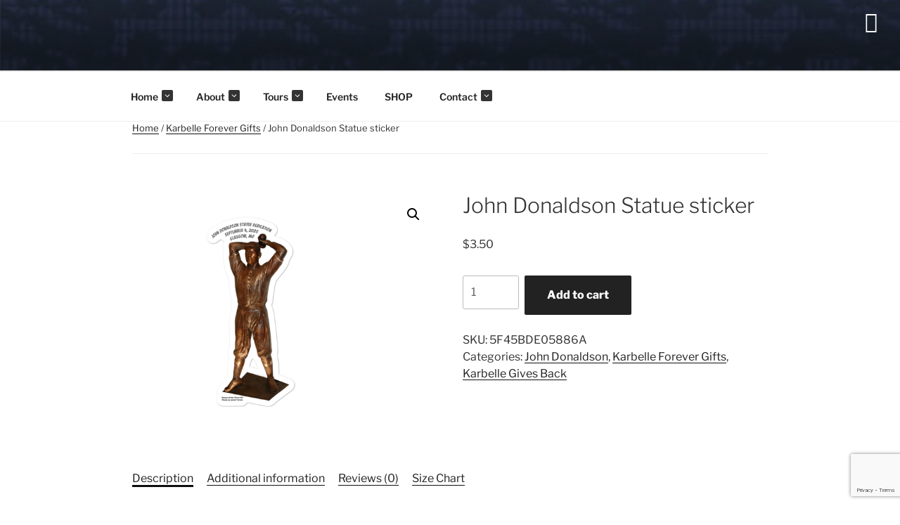

--- FILE ---
content_type: text/html; charset=utf-8
request_url: https://www.google.com/recaptcha/api2/anchor?ar=1&k=6LeWFVkeAAAAAEoT0JmTca_lhqAlC3g3QXTngFK8&co=aHR0cHM6Ly93d3cua2FyYmVsbGUuY29tOjQ0Mw..&hl=en&v=PoyoqOPhxBO7pBk68S4YbpHZ&size=invisible&anchor-ms=20000&execute-ms=30000&cb=igbvdwgfdi4f
body_size: 48932
content:
<!DOCTYPE HTML><html dir="ltr" lang="en"><head><meta http-equiv="Content-Type" content="text/html; charset=UTF-8">
<meta http-equiv="X-UA-Compatible" content="IE=edge">
<title>reCAPTCHA</title>
<style type="text/css">
/* cyrillic-ext */
@font-face {
  font-family: 'Roboto';
  font-style: normal;
  font-weight: 400;
  font-stretch: 100%;
  src: url(//fonts.gstatic.com/s/roboto/v48/KFO7CnqEu92Fr1ME7kSn66aGLdTylUAMa3GUBHMdazTgWw.woff2) format('woff2');
  unicode-range: U+0460-052F, U+1C80-1C8A, U+20B4, U+2DE0-2DFF, U+A640-A69F, U+FE2E-FE2F;
}
/* cyrillic */
@font-face {
  font-family: 'Roboto';
  font-style: normal;
  font-weight: 400;
  font-stretch: 100%;
  src: url(//fonts.gstatic.com/s/roboto/v48/KFO7CnqEu92Fr1ME7kSn66aGLdTylUAMa3iUBHMdazTgWw.woff2) format('woff2');
  unicode-range: U+0301, U+0400-045F, U+0490-0491, U+04B0-04B1, U+2116;
}
/* greek-ext */
@font-face {
  font-family: 'Roboto';
  font-style: normal;
  font-weight: 400;
  font-stretch: 100%;
  src: url(//fonts.gstatic.com/s/roboto/v48/KFO7CnqEu92Fr1ME7kSn66aGLdTylUAMa3CUBHMdazTgWw.woff2) format('woff2');
  unicode-range: U+1F00-1FFF;
}
/* greek */
@font-face {
  font-family: 'Roboto';
  font-style: normal;
  font-weight: 400;
  font-stretch: 100%;
  src: url(//fonts.gstatic.com/s/roboto/v48/KFO7CnqEu92Fr1ME7kSn66aGLdTylUAMa3-UBHMdazTgWw.woff2) format('woff2');
  unicode-range: U+0370-0377, U+037A-037F, U+0384-038A, U+038C, U+038E-03A1, U+03A3-03FF;
}
/* math */
@font-face {
  font-family: 'Roboto';
  font-style: normal;
  font-weight: 400;
  font-stretch: 100%;
  src: url(//fonts.gstatic.com/s/roboto/v48/KFO7CnqEu92Fr1ME7kSn66aGLdTylUAMawCUBHMdazTgWw.woff2) format('woff2');
  unicode-range: U+0302-0303, U+0305, U+0307-0308, U+0310, U+0312, U+0315, U+031A, U+0326-0327, U+032C, U+032F-0330, U+0332-0333, U+0338, U+033A, U+0346, U+034D, U+0391-03A1, U+03A3-03A9, U+03B1-03C9, U+03D1, U+03D5-03D6, U+03F0-03F1, U+03F4-03F5, U+2016-2017, U+2034-2038, U+203C, U+2040, U+2043, U+2047, U+2050, U+2057, U+205F, U+2070-2071, U+2074-208E, U+2090-209C, U+20D0-20DC, U+20E1, U+20E5-20EF, U+2100-2112, U+2114-2115, U+2117-2121, U+2123-214F, U+2190, U+2192, U+2194-21AE, U+21B0-21E5, U+21F1-21F2, U+21F4-2211, U+2213-2214, U+2216-22FF, U+2308-230B, U+2310, U+2319, U+231C-2321, U+2336-237A, U+237C, U+2395, U+239B-23B7, U+23D0, U+23DC-23E1, U+2474-2475, U+25AF, U+25B3, U+25B7, U+25BD, U+25C1, U+25CA, U+25CC, U+25FB, U+266D-266F, U+27C0-27FF, U+2900-2AFF, U+2B0E-2B11, U+2B30-2B4C, U+2BFE, U+3030, U+FF5B, U+FF5D, U+1D400-1D7FF, U+1EE00-1EEFF;
}
/* symbols */
@font-face {
  font-family: 'Roboto';
  font-style: normal;
  font-weight: 400;
  font-stretch: 100%;
  src: url(//fonts.gstatic.com/s/roboto/v48/KFO7CnqEu92Fr1ME7kSn66aGLdTylUAMaxKUBHMdazTgWw.woff2) format('woff2');
  unicode-range: U+0001-000C, U+000E-001F, U+007F-009F, U+20DD-20E0, U+20E2-20E4, U+2150-218F, U+2190, U+2192, U+2194-2199, U+21AF, U+21E6-21F0, U+21F3, U+2218-2219, U+2299, U+22C4-22C6, U+2300-243F, U+2440-244A, U+2460-24FF, U+25A0-27BF, U+2800-28FF, U+2921-2922, U+2981, U+29BF, U+29EB, U+2B00-2BFF, U+4DC0-4DFF, U+FFF9-FFFB, U+10140-1018E, U+10190-1019C, U+101A0, U+101D0-101FD, U+102E0-102FB, U+10E60-10E7E, U+1D2C0-1D2D3, U+1D2E0-1D37F, U+1F000-1F0FF, U+1F100-1F1AD, U+1F1E6-1F1FF, U+1F30D-1F30F, U+1F315, U+1F31C, U+1F31E, U+1F320-1F32C, U+1F336, U+1F378, U+1F37D, U+1F382, U+1F393-1F39F, U+1F3A7-1F3A8, U+1F3AC-1F3AF, U+1F3C2, U+1F3C4-1F3C6, U+1F3CA-1F3CE, U+1F3D4-1F3E0, U+1F3ED, U+1F3F1-1F3F3, U+1F3F5-1F3F7, U+1F408, U+1F415, U+1F41F, U+1F426, U+1F43F, U+1F441-1F442, U+1F444, U+1F446-1F449, U+1F44C-1F44E, U+1F453, U+1F46A, U+1F47D, U+1F4A3, U+1F4B0, U+1F4B3, U+1F4B9, U+1F4BB, U+1F4BF, U+1F4C8-1F4CB, U+1F4D6, U+1F4DA, U+1F4DF, U+1F4E3-1F4E6, U+1F4EA-1F4ED, U+1F4F7, U+1F4F9-1F4FB, U+1F4FD-1F4FE, U+1F503, U+1F507-1F50B, U+1F50D, U+1F512-1F513, U+1F53E-1F54A, U+1F54F-1F5FA, U+1F610, U+1F650-1F67F, U+1F687, U+1F68D, U+1F691, U+1F694, U+1F698, U+1F6AD, U+1F6B2, U+1F6B9-1F6BA, U+1F6BC, U+1F6C6-1F6CF, U+1F6D3-1F6D7, U+1F6E0-1F6EA, U+1F6F0-1F6F3, U+1F6F7-1F6FC, U+1F700-1F7FF, U+1F800-1F80B, U+1F810-1F847, U+1F850-1F859, U+1F860-1F887, U+1F890-1F8AD, U+1F8B0-1F8BB, U+1F8C0-1F8C1, U+1F900-1F90B, U+1F93B, U+1F946, U+1F984, U+1F996, U+1F9E9, U+1FA00-1FA6F, U+1FA70-1FA7C, U+1FA80-1FA89, U+1FA8F-1FAC6, U+1FACE-1FADC, U+1FADF-1FAE9, U+1FAF0-1FAF8, U+1FB00-1FBFF;
}
/* vietnamese */
@font-face {
  font-family: 'Roboto';
  font-style: normal;
  font-weight: 400;
  font-stretch: 100%;
  src: url(//fonts.gstatic.com/s/roboto/v48/KFO7CnqEu92Fr1ME7kSn66aGLdTylUAMa3OUBHMdazTgWw.woff2) format('woff2');
  unicode-range: U+0102-0103, U+0110-0111, U+0128-0129, U+0168-0169, U+01A0-01A1, U+01AF-01B0, U+0300-0301, U+0303-0304, U+0308-0309, U+0323, U+0329, U+1EA0-1EF9, U+20AB;
}
/* latin-ext */
@font-face {
  font-family: 'Roboto';
  font-style: normal;
  font-weight: 400;
  font-stretch: 100%;
  src: url(//fonts.gstatic.com/s/roboto/v48/KFO7CnqEu92Fr1ME7kSn66aGLdTylUAMa3KUBHMdazTgWw.woff2) format('woff2');
  unicode-range: U+0100-02BA, U+02BD-02C5, U+02C7-02CC, U+02CE-02D7, U+02DD-02FF, U+0304, U+0308, U+0329, U+1D00-1DBF, U+1E00-1E9F, U+1EF2-1EFF, U+2020, U+20A0-20AB, U+20AD-20C0, U+2113, U+2C60-2C7F, U+A720-A7FF;
}
/* latin */
@font-face {
  font-family: 'Roboto';
  font-style: normal;
  font-weight: 400;
  font-stretch: 100%;
  src: url(//fonts.gstatic.com/s/roboto/v48/KFO7CnqEu92Fr1ME7kSn66aGLdTylUAMa3yUBHMdazQ.woff2) format('woff2');
  unicode-range: U+0000-00FF, U+0131, U+0152-0153, U+02BB-02BC, U+02C6, U+02DA, U+02DC, U+0304, U+0308, U+0329, U+2000-206F, U+20AC, U+2122, U+2191, U+2193, U+2212, U+2215, U+FEFF, U+FFFD;
}
/* cyrillic-ext */
@font-face {
  font-family: 'Roboto';
  font-style: normal;
  font-weight: 500;
  font-stretch: 100%;
  src: url(//fonts.gstatic.com/s/roboto/v48/KFO7CnqEu92Fr1ME7kSn66aGLdTylUAMa3GUBHMdazTgWw.woff2) format('woff2');
  unicode-range: U+0460-052F, U+1C80-1C8A, U+20B4, U+2DE0-2DFF, U+A640-A69F, U+FE2E-FE2F;
}
/* cyrillic */
@font-face {
  font-family: 'Roboto';
  font-style: normal;
  font-weight: 500;
  font-stretch: 100%;
  src: url(//fonts.gstatic.com/s/roboto/v48/KFO7CnqEu92Fr1ME7kSn66aGLdTylUAMa3iUBHMdazTgWw.woff2) format('woff2');
  unicode-range: U+0301, U+0400-045F, U+0490-0491, U+04B0-04B1, U+2116;
}
/* greek-ext */
@font-face {
  font-family: 'Roboto';
  font-style: normal;
  font-weight: 500;
  font-stretch: 100%;
  src: url(//fonts.gstatic.com/s/roboto/v48/KFO7CnqEu92Fr1ME7kSn66aGLdTylUAMa3CUBHMdazTgWw.woff2) format('woff2');
  unicode-range: U+1F00-1FFF;
}
/* greek */
@font-face {
  font-family: 'Roboto';
  font-style: normal;
  font-weight: 500;
  font-stretch: 100%;
  src: url(//fonts.gstatic.com/s/roboto/v48/KFO7CnqEu92Fr1ME7kSn66aGLdTylUAMa3-UBHMdazTgWw.woff2) format('woff2');
  unicode-range: U+0370-0377, U+037A-037F, U+0384-038A, U+038C, U+038E-03A1, U+03A3-03FF;
}
/* math */
@font-face {
  font-family: 'Roboto';
  font-style: normal;
  font-weight: 500;
  font-stretch: 100%;
  src: url(//fonts.gstatic.com/s/roboto/v48/KFO7CnqEu92Fr1ME7kSn66aGLdTylUAMawCUBHMdazTgWw.woff2) format('woff2');
  unicode-range: U+0302-0303, U+0305, U+0307-0308, U+0310, U+0312, U+0315, U+031A, U+0326-0327, U+032C, U+032F-0330, U+0332-0333, U+0338, U+033A, U+0346, U+034D, U+0391-03A1, U+03A3-03A9, U+03B1-03C9, U+03D1, U+03D5-03D6, U+03F0-03F1, U+03F4-03F5, U+2016-2017, U+2034-2038, U+203C, U+2040, U+2043, U+2047, U+2050, U+2057, U+205F, U+2070-2071, U+2074-208E, U+2090-209C, U+20D0-20DC, U+20E1, U+20E5-20EF, U+2100-2112, U+2114-2115, U+2117-2121, U+2123-214F, U+2190, U+2192, U+2194-21AE, U+21B0-21E5, U+21F1-21F2, U+21F4-2211, U+2213-2214, U+2216-22FF, U+2308-230B, U+2310, U+2319, U+231C-2321, U+2336-237A, U+237C, U+2395, U+239B-23B7, U+23D0, U+23DC-23E1, U+2474-2475, U+25AF, U+25B3, U+25B7, U+25BD, U+25C1, U+25CA, U+25CC, U+25FB, U+266D-266F, U+27C0-27FF, U+2900-2AFF, U+2B0E-2B11, U+2B30-2B4C, U+2BFE, U+3030, U+FF5B, U+FF5D, U+1D400-1D7FF, U+1EE00-1EEFF;
}
/* symbols */
@font-face {
  font-family: 'Roboto';
  font-style: normal;
  font-weight: 500;
  font-stretch: 100%;
  src: url(//fonts.gstatic.com/s/roboto/v48/KFO7CnqEu92Fr1ME7kSn66aGLdTylUAMaxKUBHMdazTgWw.woff2) format('woff2');
  unicode-range: U+0001-000C, U+000E-001F, U+007F-009F, U+20DD-20E0, U+20E2-20E4, U+2150-218F, U+2190, U+2192, U+2194-2199, U+21AF, U+21E6-21F0, U+21F3, U+2218-2219, U+2299, U+22C4-22C6, U+2300-243F, U+2440-244A, U+2460-24FF, U+25A0-27BF, U+2800-28FF, U+2921-2922, U+2981, U+29BF, U+29EB, U+2B00-2BFF, U+4DC0-4DFF, U+FFF9-FFFB, U+10140-1018E, U+10190-1019C, U+101A0, U+101D0-101FD, U+102E0-102FB, U+10E60-10E7E, U+1D2C0-1D2D3, U+1D2E0-1D37F, U+1F000-1F0FF, U+1F100-1F1AD, U+1F1E6-1F1FF, U+1F30D-1F30F, U+1F315, U+1F31C, U+1F31E, U+1F320-1F32C, U+1F336, U+1F378, U+1F37D, U+1F382, U+1F393-1F39F, U+1F3A7-1F3A8, U+1F3AC-1F3AF, U+1F3C2, U+1F3C4-1F3C6, U+1F3CA-1F3CE, U+1F3D4-1F3E0, U+1F3ED, U+1F3F1-1F3F3, U+1F3F5-1F3F7, U+1F408, U+1F415, U+1F41F, U+1F426, U+1F43F, U+1F441-1F442, U+1F444, U+1F446-1F449, U+1F44C-1F44E, U+1F453, U+1F46A, U+1F47D, U+1F4A3, U+1F4B0, U+1F4B3, U+1F4B9, U+1F4BB, U+1F4BF, U+1F4C8-1F4CB, U+1F4D6, U+1F4DA, U+1F4DF, U+1F4E3-1F4E6, U+1F4EA-1F4ED, U+1F4F7, U+1F4F9-1F4FB, U+1F4FD-1F4FE, U+1F503, U+1F507-1F50B, U+1F50D, U+1F512-1F513, U+1F53E-1F54A, U+1F54F-1F5FA, U+1F610, U+1F650-1F67F, U+1F687, U+1F68D, U+1F691, U+1F694, U+1F698, U+1F6AD, U+1F6B2, U+1F6B9-1F6BA, U+1F6BC, U+1F6C6-1F6CF, U+1F6D3-1F6D7, U+1F6E0-1F6EA, U+1F6F0-1F6F3, U+1F6F7-1F6FC, U+1F700-1F7FF, U+1F800-1F80B, U+1F810-1F847, U+1F850-1F859, U+1F860-1F887, U+1F890-1F8AD, U+1F8B0-1F8BB, U+1F8C0-1F8C1, U+1F900-1F90B, U+1F93B, U+1F946, U+1F984, U+1F996, U+1F9E9, U+1FA00-1FA6F, U+1FA70-1FA7C, U+1FA80-1FA89, U+1FA8F-1FAC6, U+1FACE-1FADC, U+1FADF-1FAE9, U+1FAF0-1FAF8, U+1FB00-1FBFF;
}
/* vietnamese */
@font-face {
  font-family: 'Roboto';
  font-style: normal;
  font-weight: 500;
  font-stretch: 100%;
  src: url(//fonts.gstatic.com/s/roboto/v48/KFO7CnqEu92Fr1ME7kSn66aGLdTylUAMa3OUBHMdazTgWw.woff2) format('woff2');
  unicode-range: U+0102-0103, U+0110-0111, U+0128-0129, U+0168-0169, U+01A0-01A1, U+01AF-01B0, U+0300-0301, U+0303-0304, U+0308-0309, U+0323, U+0329, U+1EA0-1EF9, U+20AB;
}
/* latin-ext */
@font-face {
  font-family: 'Roboto';
  font-style: normal;
  font-weight: 500;
  font-stretch: 100%;
  src: url(//fonts.gstatic.com/s/roboto/v48/KFO7CnqEu92Fr1ME7kSn66aGLdTylUAMa3KUBHMdazTgWw.woff2) format('woff2');
  unicode-range: U+0100-02BA, U+02BD-02C5, U+02C7-02CC, U+02CE-02D7, U+02DD-02FF, U+0304, U+0308, U+0329, U+1D00-1DBF, U+1E00-1E9F, U+1EF2-1EFF, U+2020, U+20A0-20AB, U+20AD-20C0, U+2113, U+2C60-2C7F, U+A720-A7FF;
}
/* latin */
@font-face {
  font-family: 'Roboto';
  font-style: normal;
  font-weight: 500;
  font-stretch: 100%;
  src: url(//fonts.gstatic.com/s/roboto/v48/KFO7CnqEu92Fr1ME7kSn66aGLdTylUAMa3yUBHMdazQ.woff2) format('woff2');
  unicode-range: U+0000-00FF, U+0131, U+0152-0153, U+02BB-02BC, U+02C6, U+02DA, U+02DC, U+0304, U+0308, U+0329, U+2000-206F, U+20AC, U+2122, U+2191, U+2193, U+2212, U+2215, U+FEFF, U+FFFD;
}
/* cyrillic-ext */
@font-face {
  font-family: 'Roboto';
  font-style: normal;
  font-weight: 900;
  font-stretch: 100%;
  src: url(//fonts.gstatic.com/s/roboto/v48/KFO7CnqEu92Fr1ME7kSn66aGLdTylUAMa3GUBHMdazTgWw.woff2) format('woff2');
  unicode-range: U+0460-052F, U+1C80-1C8A, U+20B4, U+2DE0-2DFF, U+A640-A69F, U+FE2E-FE2F;
}
/* cyrillic */
@font-face {
  font-family: 'Roboto';
  font-style: normal;
  font-weight: 900;
  font-stretch: 100%;
  src: url(//fonts.gstatic.com/s/roboto/v48/KFO7CnqEu92Fr1ME7kSn66aGLdTylUAMa3iUBHMdazTgWw.woff2) format('woff2');
  unicode-range: U+0301, U+0400-045F, U+0490-0491, U+04B0-04B1, U+2116;
}
/* greek-ext */
@font-face {
  font-family: 'Roboto';
  font-style: normal;
  font-weight: 900;
  font-stretch: 100%;
  src: url(//fonts.gstatic.com/s/roboto/v48/KFO7CnqEu92Fr1ME7kSn66aGLdTylUAMa3CUBHMdazTgWw.woff2) format('woff2');
  unicode-range: U+1F00-1FFF;
}
/* greek */
@font-face {
  font-family: 'Roboto';
  font-style: normal;
  font-weight: 900;
  font-stretch: 100%;
  src: url(//fonts.gstatic.com/s/roboto/v48/KFO7CnqEu92Fr1ME7kSn66aGLdTylUAMa3-UBHMdazTgWw.woff2) format('woff2');
  unicode-range: U+0370-0377, U+037A-037F, U+0384-038A, U+038C, U+038E-03A1, U+03A3-03FF;
}
/* math */
@font-face {
  font-family: 'Roboto';
  font-style: normal;
  font-weight: 900;
  font-stretch: 100%;
  src: url(//fonts.gstatic.com/s/roboto/v48/KFO7CnqEu92Fr1ME7kSn66aGLdTylUAMawCUBHMdazTgWw.woff2) format('woff2');
  unicode-range: U+0302-0303, U+0305, U+0307-0308, U+0310, U+0312, U+0315, U+031A, U+0326-0327, U+032C, U+032F-0330, U+0332-0333, U+0338, U+033A, U+0346, U+034D, U+0391-03A1, U+03A3-03A9, U+03B1-03C9, U+03D1, U+03D5-03D6, U+03F0-03F1, U+03F4-03F5, U+2016-2017, U+2034-2038, U+203C, U+2040, U+2043, U+2047, U+2050, U+2057, U+205F, U+2070-2071, U+2074-208E, U+2090-209C, U+20D0-20DC, U+20E1, U+20E5-20EF, U+2100-2112, U+2114-2115, U+2117-2121, U+2123-214F, U+2190, U+2192, U+2194-21AE, U+21B0-21E5, U+21F1-21F2, U+21F4-2211, U+2213-2214, U+2216-22FF, U+2308-230B, U+2310, U+2319, U+231C-2321, U+2336-237A, U+237C, U+2395, U+239B-23B7, U+23D0, U+23DC-23E1, U+2474-2475, U+25AF, U+25B3, U+25B7, U+25BD, U+25C1, U+25CA, U+25CC, U+25FB, U+266D-266F, U+27C0-27FF, U+2900-2AFF, U+2B0E-2B11, U+2B30-2B4C, U+2BFE, U+3030, U+FF5B, U+FF5D, U+1D400-1D7FF, U+1EE00-1EEFF;
}
/* symbols */
@font-face {
  font-family: 'Roboto';
  font-style: normal;
  font-weight: 900;
  font-stretch: 100%;
  src: url(//fonts.gstatic.com/s/roboto/v48/KFO7CnqEu92Fr1ME7kSn66aGLdTylUAMaxKUBHMdazTgWw.woff2) format('woff2');
  unicode-range: U+0001-000C, U+000E-001F, U+007F-009F, U+20DD-20E0, U+20E2-20E4, U+2150-218F, U+2190, U+2192, U+2194-2199, U+21AF, U+21E6-21F0, U+21F3, U+2218-2219, U+2299, U+22C4-22C6, U+2300-243F, U+2440-244A, U+2460-24FF, U+25A0-27BF, U+2800-28FF, U+2921-2922, U+2981, U+29BF, U+29EB, U+2B00-2BFF, U+4DC0-4DFF, U+FFF9-FFFB, U+10140-1018E, U+10190-1019C, U+101A0, U+101D0-101FD, U+102E0-102FB, U+10E60-10E7E, U+1D2C0-1D2D3, U+1D2E0-1D37F, U+1F000-1F0FF, U+1F100-1F1AD, U+1F1E6-1F1FF, U+1F30D-1F30F, U+1F315, U+1F31C, U+1F31E, U+1F320-1F32C, U+1F336, U+1F378, U+1F37D, U+1F382, U+1F393-1F39F, U+1F3A7-1F3A8, U+1F3AC-1F3AF, U+1F3C2, U+1F3C4-1F3C6, U+1F3CA-1F3CE, U+1F3D4-1F3E0, U+1F3ED, U+1F3F1-1F3F3, U+1F3F5-1F3F7, U+1F408, U+1F415, U+1F41F, U+1F426, U+1F43F, U+1F441-1F442, U+1F444, U+1F446-1F449, U+1F44C-1F44E, U+1F453, U+1F46A, U+1F47D, U+1F4A3, U+1F4B0, U+1F4B3, U+1F4B9, U+1F4BB, U+1F4BF, U+1F4C8-1F4CB, U+1F4D6, U+1F4DA, U+1F4DF, U+1F4E3-1F4E6, U+1F4EA-1F4ED, U+1F4F7, U+1F4F9-1F4FB, U+1F4FD-1F4FE, U+1F503, U+1F507-1F50B, U+1F50D, U+1F512-1F513, U+1F53E-1F54A, U+1F54F-1F5FA, U+1F610, U+1F650-1F67F, U+1F687, U+1F68D, U+1F691, U+1F694, U+1F698, U+1F6AD, U+1F6B2, U+1F6B9-1F6BA, U+1F6BC, U+1F6C6-1F6CF, U+1F6D3-1F6D7, U+1F6E0-1F6EA, U+1F6F0-1F6F3, U+1F6F7-1F6FC, U+1F700-1F7FF, U+1F800-1F80B, U+1F810-1F847, U+1F850-1F859, U+1F860-1F887, U+1F890-1F8AD, U+1F8B0-1F8BB, U+1F8C0-1F8C1, U+1F900-1F90B, U+1F93B, U+1F946, U+1F984, U+1F996, U+1F9E9, U+1FA00-1FA6F, U+1FA70-1FA7C, U+1FA80-1FA89, U+1FA8F-1FAC6, U+1FACE-1FADC, U+1FADF-1FAE9, U+1FAF0-1FAF8, U+1FB00-1FBFF;
}
/* vietnamese */
@font-face {
  font-family: 'Roboto';
  font-style: normal;
  font-weight: 900;
  font-stretch: 100%;
  src: url(//fonts.gstatic.com/s/roboto/v48/KFO7CnqEu92Fr1ME7kSn66aGLdTylUAMa3OUBHMdazTgWw.woff2) format('woff2');
  unicode-range: U+0102-0103, U+0110-0111, U+0128-0129, U+0168-0169, U+01A0-01A1, U+01AF-01B0, U+0300-0301, U+0303-0304, U+0308-0309, U+0323, U+0329, U+1EA0-1EF9, U+20AB;
}
/* latin-ext */
@font-face {
  font-family: 'Roboto';
  font-style: normal;
  font-weight: 900;
  font-stretch: 100%;
  src: url(//fonts.gstatic.com/s/roboto/v48/KFO7CnqEu92Fr1ME7kSn66aGLdTylUAMa3KUBHMdazTgWw.woff2) format('woff2');
  unicode-range: U+0100-02BA, U+02BD-02C5, U+02C7-02CC, U+02CE-02D7, U+02DD-02FF, U+0304, U+0308, U+0329, U+1D00-1DBF, U+1E00-1E9F, U+1EF2-1EFF, U+2020, U+20A0-20AB, U+20AD-20C0, U+2113, U+2C60-2C7F, U+A720-A7FF;
}
/* latin */
@font-face {
  font-family: 'Roboto';
  font-style: normal;
  font-weight: 900;
  font-stretch: 100%;
  src: url(//fonts.gstatic.com/s/roboto/v48/KFO7CnqEu92Fr1ME7kSn66aGLdTylUAMa3yUBHMdazQ.woff2) format('woff2');
  unicode-range: U+0000-00FF, U+0131, U+0152-0153, U+02BB-02BC, U+02C6, U+02DA, U+02DC, U+0304, U+0308, U+0329, U+2000-206F, U+20AC, U+2122, U+2191, U+2193, U+2212, U+2215, U+FEFF, U+FFFD;
}

</style>
<link rel="stylesheet" type="text/css" href="https://www.gstatic.com/recaptcha/releases/PoyoqOPhxBO7pBk68S4YbpHZ/styles__ltr.css">
<script nonce="jP5B3PqOQ6LqLS3ceYz5-w" type="text/javascript">window['__recaptcha_api'] = 'https://www.google.com/recaptcha/api2/';</script>
<script type="text/javascript" src="https://www.gstatic.com/recaptcha/releases/PoyoqOPhxBO7pBk68S4YbpHZ/recaptcha__en.js" nonce="jP5B3PqOQ6LqLS3ceYz5-w">
      
    </script></head>
<body><div id="rc-anchor-alert" class="rc-anchor-alert"></div>
<input type="hidden" id="recaptcha-token" value="[base64]">
<script type="text/javascript" nonce="jP5B3PqOQ6LqLS3ceYz5-w">
      recaptcha.anchor.Main.init("[\x22ainput\x22,[\x22bgdata\x22,\x22\x22,\[base64]/[base64]/MjU1Ong/[base64]/[base64]/[base64]/[base64]/[base64]/[base64]/[base64]/[base64]/[base64]/[base64]/[base64]/[base64]/[base64]/[base64]/[base64]\\u003d\x22,\[base64]\\u003d\x22,\x22w6UoKcO5SjNCRMOlwrtTWsK1w4/Du1rCo8Kawpwkw5toPcOQw7EYbH0bTQFRw7QsYwfDsFQbw5jDnMKzSGwefMKtCcKDBBZbwpDCjUx1cy1xEcKtwqfDrB4Pwqxnw7RBIFTDhmvCs8KHPsKtwrDDg8OXwrzDocObOBfCpMKpQz7Ck8OxwqdlwprDjsKzwpZuUsOjwqVewqkkwo/[base64]/wqrCpsOBw5PDuMO3w59iw4nDgcKOwpJSw5/DgMOXwp7CtcOXYgg3w47CjsOhw4XDjBgPND5Uw4/DjcOqIG/DpETDrsOoRXXCs8ODbMK4wo/Dp8Ofw43CpsKJwo1xw509wqdkw7jDpl3CsH7DsnrDisK9w4PDhxBBwrZNZsKXOsKcO8OOwoPCl8KDXcKgwqF/[base64]/CusKMwogwCsKVSS/Cpi/CqhzCiADDiWIlw5/DmcK7OjIew6YHfMO9wr0AY8O5Z2ZnQMOUF8OFSMOWwp7CnGzCjVYuB8O/OwjCqsKMwrLDv2VbwrR9HsO1LcOfw7HDvDRsw4HDr0pGw6DCkMK8wrDDrcOzwpnCnVzDujhHw5/CqyXCo8KAM1YBw5nDkcKVPnbClcKHw4UWOn7DvnTCj8KvwrLCmyEbwrPCujjCnsOxw54CwqQHw7/DoSkeFsKWw6bDj2gvP8OfZcKTJw7DisKVYizCgcKlw70rwokDBwHCisODwr0/R8OQwrA/a8OAS8OwPMOgGTZSw6ELwoFKw77Do3vDuTXClsOfwpvCp8KVKsKHw5fCqAnDmcOKX8OHXHUfCywpKsKBwo3CohIZw7HCpm3CsAfCvi9vwrfDj8KMw7dgCl89w4DCmV/DjMKDHFIuw6VhccKBw7c9woZhw5bDqV/[base64]/w57CuH0CwpVnwrHDsknCqlBgwpbDmcKKw5zDlEtTw7RCRMOqLcOFw4BwTMK+GWknw7HCpSzDmsK0wrllC8KpDSA0wrQDwpI2KC/[base64]/wpYow7ZFw7TCvMO9SxjDtCbCv8OIcWd7wrtxBEHDnsKSHcKLw6d1w7FDw4nDrMKxw75iwpLCjcObw4fCgWl4ZTbCr8K/wp3DkWdCw7Vmwr/[base64]/wpjDl8Opw4DChMKoCcOJBELDkXIxwo/[base64]/FMK1WjLDp8O1FR/CisK1w5PDocKiHsOwwo7DpUTCt8KQw5HDiznDgG7Co8OaCsKzw7EjDzduwoweIxEFw5rCs8K5w7bDsMOfwrLDrcKHwqdRRsOfw6/DlcOmw6wRHTbDlXQlVQERw4Zvw4hfwqfDrgrDpzRGICDDnMKaSW3DlXDDm8K4NEbCt8KEw67DusKEAnktEiNtfcKew65IWRvCqEwOwpXDhkgLw7o/[base64]/w7XCjcKGwpIKw7h9wq/CusKtUlbDmsKkIxVCw7MTXiMXw5vCnFrDkFvCksKgw6Q9WGPCvghmw5vCkE3DoMKJS8KHZ8K3UyDCnsKib2fDlksIScK1ccOkw5ggw4lvKjVlwr94w6k/[base64]/EH3DgFTDlETDjEvDnsKCw7VlwrfDjMO8w7VeCBzCiR/DlQZGw78BVkXCnknCk8Knw6hcCF0Jw6/CgsKxwoPCiMKjDSkqw68nwqRzJRFYOMKGez7DkcKvw7bDvcKgwrHDjcO9wp7DoSrDlMOONDPCvQ48NGRjwqnDq8OKAsKHW8KNDX3Cs8KVw51QV8KoGVRoccKUdsK6QiLCvWrDpsOtwozDn8O/fcOxwpvDrsKawqjDn1E7wqFew746HS0+YF1vwoPDp0bCuW3CggbDgjDDtGnDrxjDhcOQw4EkIEjCh2c9B8O/wqpHwozDq8KUwrcZw78zCcOaO8KAwpxrHcOawpTCqcKvw6NNw7RYw5I2wrRhG8OBwpxlNhvCsAQWw7TDjl/CnMOhwr1pS0PCnGViwq1Yw6BNfMORM8K/wpUNw7Bow51swqZ3eXPDiinCvAvDvldew7/Dq8KRYcOFw4nDl8OKwpzCrcKMw5nDocOrw43Dn8O/[base64]/Ck8OyworDgcO/wpTCucKuYsOfS8OuFHo6DMKCPcK8JMO/w5k3woggRB8ALMKqw44FLsObw7DCu8OCw5kYPSnCmsO6NMOjw6bDkk/DgygqwqkgwrRCwp8TBcOaS8KQw6QaezzDsV3CpCnCgsOkTChTfzAHwqjDnkJmcsKAwp5dw6QxwrrDuHrDgMOVAMKvQcKpBcOQwogiwpk0WWsBK0dWwoUuw5I0w5EVNxfDo8KCUcOBwotHwoPClsKow53Ct2FKwrvCiMK9PMO3w5HCo8KsEHfCvnbDjcKNwpnDm8K/[base64]/DjcKhwpfCs0/[base64]/d8OJAMKKw7HCtRDDrVbDucK9fEnCmX/DpsKRO8KOw4DDiMOyw4c9w7nCiUFVLC/CkMK5w6DDsw/DrMKzwooOAsOaK8OxYMKKw51iw5jDhWfDkAfCpUnDi1jDgwnCo8Kkwrd7w4PDjsOywrJow6kVwqkLw4USw7HDtMOUUATDq23ChDjCh8KRX8O5QMOGAsKZMcKFXcK6Cl9Ycw/CmMKlJ8OdwqM/[base64]/DpRHDumjCr8KMwqbDuhXCosKZwqPDvjbDhcO1UcKbbCXChw/DkgTDlMOydwZnwobCqsOvw6BtCxVuwqnCqCTDnsKUJgrDvsO2wrPDpcKCwqXDncKHwpMtwrXCh3zCmSPCpXPDssKiBSnDjMKhHcKqT8O9SFxow5jCsUDDng8WwpjCjMO5wr5CMMKif3RxAsOtw5QxwqbCkMOqEsKPIB91wrjCqXjDsU5rITrDlsKZw4pgw4FywoHCqV/[base64]/CvUtycQPDpcOCfsOxwqzDv8Oxw6TCgMKpw5jCjgRjwrwFMcK7e8KHw4DCilAzwpkPdMKZOMOCw77DpsOawrpcOsKpwrM+C8KbXQ53w6XCq8Obwq/DmlAGT0lMYMK0w4bDgAhZw6E3Q8OqwrlEH8Kzw5/Dk01kwqkfwqRXwpAAwrLDt0nCqMOkXVnCg2/CqMOvSR3CisKISCXDu8OUQUgtw4HClmfCosObXsKUHE3CusKPwrzDu8Klwo/DqwYicH9HGcKdCnF9wqttWsOkwod8NVhvw4HDoz0NJSJdw6PDgsOtOsO5w7Fuw79+w5hvwqzDoC1FNywIeRNMKFHCi8OVGjMCK3/Dok7DskbDmcOrLQBIJhV0VcKBwozCn0FfATYKw6DChsOqF8Oxw7QqbcO+PVtMFFLCoMK5GTfCkBp8R8K+w4rChsKCEsKcJcKcMyXDjsOmwpvDhhHCrHtvZMO/wqfDvcO9w5Vrw6cww5PCpk/[base64]/JWfDncOaZnXCoBg/VMKlExDDv8Klwo/DnXsTVcK6ZsORwoMxw63ChMKYZzMcwrXCvcOIwo0rNyPCm8KBwo1Lw4vDn8KKF8OwaCoLwpvClcOQw7NQwojChl/DkxZUfcOswrtiF3oMQ8KvBcOuw5HDjMOdw63DvcKqwrBSwp/CjcOeNsOaSsOrVB7CtsONwodGwqUjwrsxYgXCtRnCugRFYsOgC1TDmMKTKsKYWEbCrsODGcO/U1nDoMOCRjjDtjfDksK/DcKuEDTDnMK+SjIeWF9UcMOxbgk6w6ELW8KZwqRrw7jChGIxwqjCi8OKw7zDpcKZM8KiSz8wHi0oaw/CtsO7J2NeDMK3VB7CtMKOw57DiGofw4/CtcOzWg0hwrYCFcKdfMKXYinCnsKXwqA7SWLDpcOXbsOjw5c8w4zDgTXCuUDDpQ9uwqIEwpjDtsKpw41KLnDDkMOzwofDvgorw6XDvsK0IsKFw53Cuz/Dj8OnwojCgMK6wqzDqMOzwrTDiQrDs8Oww7kyRzxWwrPCvsOKw7fCizI5IxHCo1NqeMKVBcOMw63DkMKLwo1bwrZNEsOCfi7CkHvDuV7ChMKVG8Orw795PsOMasObwpTCm8OMI8OKQsKIw7bCkEUpU8K/[base64]/Cq05JwppIUStFCcKVcsOxaRF+fSJZFMK4w6jDvS/Ck8OBw4LCiS3CmsKawq5vGmTCjcOnAsKRc0BJw7tEwozCssK4wobCg8Kaw51pD8Ofw6VFKsO/MwM4TXbCiCjCrwDDlcOYwqLCkcK8w5LCqR0fGsOLazHDqsKQwpF/[base64]/DuMOKw6PCu8K/d8KUBV/DsV0Uw6Jyw77CosK9wqfCuMKjdcK0w65xwpU7wqLCoMOGQ2pzX2t3wqNcwqUFwoDCicKCwo7DjyXDhkTDq8KZLyvCo8KKWcOlRcKCXMKaYCvDocOiw4g9wrzCqXR1Pw/CncKUw6AXVMOAZWnCh0HCtVkpw4JiZjQQwpEKRcKVAV3CllDDkMO+w7QuwoBnw5vCjU/DmcKWwr9vwoRawoNnwocWHD3CscKhwoQIOMK+WMOqwoR/WitaHzYgG8Kpw5M5w4fDmXtUwpfDm1s9ZMKtfsKPL8K/I8KWw45uSsOMw4AMw5zDkiBDw7MTLcKuw5ctehtywpoXFmnDskRQwrV/C8O4w57DrsKyHXBgwr12OR/[base64]/Cvn/[base64]/DqcKBcWjCrsOOEiDDisOvFCk/wrhdwrk8wr7CvEzDq8OUw48yPMOrL8OdLMK/[base64]/DgBNMwoU/wpBta8OMwpszMQfDoRnDt8OowpBEDsKJw4xZw7tuw7pBw79Vw6IFw4HCjcOKVn/CuCEkw6oyw6TDp2nDk1Ijw5xEwqZLw6IuwoTDuBEiZcKUSMOww6DCocObw6thwqHDjcOrwpTDnnoowqQ1w7LDpjvCp33DrwXCs0TChcKxw7/DtcKNHHQdwrA+w7/DokzCkcKDwrHDkR94FV/Du8O+GHMcW8KJZgQgwrDDpCXCisKEGmrDvcOSAMO/w6nCvsO9w6LDqMK4wrfCqkpnwqQnfMK2w6hGwrE/wqTDoVrDpMO0LTnDs8O1KGnChcOMLlk6NsKLFMK9wp7Dv8Ogw73CgR0wK3TCssK6wodCw4jDkH7ChcKYw5XDlcOLwrcOw5TDqMK7VwPDqFtVKyXCuXF1w5oCZH3DmWjCqMKgf2LDscODwqJENCRRWMOOcMKpw7vDr8K9wpXConM/QGzCjsOeK8OcwpBjRSHCm8KSwqnCoDp1UkvDusOlAcOew4zCtXcdwpBswovDo8OffMOiwpzDmlbCmWIaw7zCl0kTwrLDmMK1w6fDnMKfbMOgwrbClGHClkzCuU90wp3DkXrDrMKbLX4kbsOxw5/DvgA9JhPDscOjE8Kywo3DsgbDm8OXHsO0Dz9LZsO/ccOaYQ8QesOWCsK6wpzCnsKewqnDnw1+w4hyw43DqcOZAcK/VMK4E8OsQsOSecKsw5DDmG3Ck07Dm3NiIcOSw4LCgcOLwr/DpMK+IsOQwpzDphIhAxzCow3CmDZyBcKMw7jDtwfDqWMXJ8OqwqdqwqZoXj/CvVQsEcKzwqTChcOGw69JdMKFF8O3wqpjwrEgwq/[base64]/Di2hCwrPDsHHCjsKTB8O0wpzComEowr9dXkLCn8KcwoY7wqR+dUBQw4rDumZRwr94wovDhk4HLxF/w5kTwo/[base64]/CvMOhwq14dsOKYG1IIcKsbMKdBhFtAADCkQ/Dh8OQw4bCnA5Uwr4YYWUYw6o+wrZywoLCnmHDk3lDw5NEYVbCnMK/w6vCtMOQEglwTcKUFnkLwotCbMKJVcORYcKmwq5Zwp/DlMKfw7tXw6QxasKbw5HDvlnDhRd6w5HDlcOkA8KbwoxCKwLCrTHCs8KfHMOTOsKTKAHDuWQyFcKFw4XCkMOwwrZtw6vCp8KkBsOLJVVBXMKuUQRKQS7Cn8KXwochwqrDqF/Dr8KKZcO3w6wyRMOow5DCisOYGyHDtE/[base64]/Cu8OAwofCusKkwqVQJTQbw7HDnEzDl8KNIXJSe8KuRSsWwr3DtsOQw7rCjwRewphlw69QwoHCv8KoW2UHw6fDpsO+ccOmw4tfBi7DucOuFic4w4BlBMKTwrbDhzfCohfChsOgOWrDtsOjw4vDvsOydE7Di8ORw7s8SB/[base64]/woFsOAfDviPCvsOHw5PChmkKwp/DkH4mw7PDu0bDmi0nMT7DsMKvw6/[base64]/Dn8OTH19mwpfDi8OOw4DDjsOtw5BHwrzCgMOuw7XDhcOyFz5Ww4NwPsOnw7rDujfDvMOdw4Iww59nMcKNE8K5N0/[base64]/ZsOaLipJCsKTI0FCwpINw53DqE9ARkbDsAfDp8KpLMKzwp/CgFtte8OgwppObcOHGHvChkgRFlAkHGnCoMKcw5PDlcK+wrTDncKUQ8Kkfhcdw77CpTMUwrweWsOuW2PDnsKTwrPCm8O0w7bDnsO2GsKLLcO/w6bCsQnCrsOFw6xOIBJNwqXDgMOResOUO8KWQ8K6wpElVmpHRCZgVkrDoCXDglTCusKVwoHDlGLDjMOmH8KQdcKpHg4pwowkAG0NwrY4wpPDicKlwr1ZVQHCpMOdwr3DiRnDhMOowqVsW8O9wot3BMODYDfCggtbwo5YFR/[base64]/CnXfCpcK/EMKyw5smw6LDucO4w64DE8OpEMK/[base64]/[base64]/CiwTCpxXDo1rCkcKZwod4w4rDosO7acOnS8KSwqoDwo4OLQnDiMOXwrnCrsKpEWDDu8KAwp3DrCs3w6Eew5MAw7NMS1wVw4XDmcKpWCx8w6tbdBJ0I8KOTsOTwoIPeU/Dr8OkcHLCuDshdsOkM3LCocOjBsOuWT97Y3XDmMKiZ1hYw6jCoCTCscO4BEHDn8OYLGB1wpBuwoEAw5tOw79iXMOKDVvDiMOdFMOkKGdnwo7DkhXCvMOww5ZFw7AcZMOrw6I3wqN1wprDhMK1wp84CGx7wq3DjMKkXcKofw/CvzZKwqbCocKxw60cPCF3w5jCucOdcBdawrzDlcKhesKpwqDCjU9cJxjCtsOxIcKsw4vDsSfCksOiwrvClsOVZUdDasKAwrs4wp/CvsKKwprCoTrDvsKHwrR1UsO0wqxkNMOIwoloDcKkAMKfw7Z1KsKXE8KSwoDDiSB7wrQdw5grw7UwQcOiwolRw4Y5wrZiwrXCrcKWwqscLSzDp8KNw6ZUFcKswp1GwqIdw47Dq3zCv0EswqnCicKxwrN5wqpCd8KGXMK5w6/ChjHCi1jDsVfCncKyQsOfRMKYH8KGIMOaw497w4TCvcKMw4rCrcOGw4XDlsOcET10wrkkLMOoPmrChcK2bwrDmUA/C8KiO8KgKcKhw4dmwp8Sw4RwwqdwJBldVjHCmiAJwrPCvMO5dBTDvV/[base64]/K1Arai50ZWpUw5tuC8KxXMKHMzzDmljCt8KMw7k7dhPDvxlAwp/CrsOQwoPDj8KEwoLDscKXw4RYw6rDth3CtcKTYMOPwqlsw5Bhw4VRPcOaThPDnhluw57CgcODRVHCiwBGwrItLsOmw7fDpkDCocKeRB7DvMK0cVXDrMOMZSHCqT/DpWAdKcKuw6cjwqvDqB3Co8OxwozCo8KFZ8OhwphvwqfDjMO7woccw5LCtsKqLcOswpUXfsK9Ol1Kw5vCusO+wqoDNybDv0TCiHETfj4aw6/DhcOswprCusK9VMKOwoTDpU06PcKHwrliwprCvcK1IwjCo8KIw7LCtR0qw6vCmGUowoInAcKEw7o/JsOEV8OQAsO0IcOXw43CkjHCi8OFamgoYVbDmsOSbMKsTWAzWEMVw6p2w7VcfMOZw6kERS17IcOiScO8w6PDhAjDjcOVwoXCsFjDiHPDhMOMGcOewpxlYsKsZ8KtQRbDg8OuwrTDhW9KwrrDrsKjAiTCvcOgw5XClBnDh8O3bnsawpBMBMOPw5Ixw7/DomXDoWgvJMO5wowJYMK0ZWrDswBVw5/Cj8OFD8K1wrTConTDtcOTChTChnrDgcOlNMOtesONwrXDo8K6LcK3w7TCgcKFw7LDnSjDt8KzHG9aTE/[base64]/DscKyPHbDl8OAwrUsbG3Dl8OBPAPCs8K5cybDscKKwo5rwoTClEzDlHRiw7U9NMOtwqJEw5FAB8OXRmIcRHY8YcO4SVEfcsOdwpkOUQzDvUHCpVQSUCgFw7TCt8Kmb8Kpw7F5BsKAwqY3VQzCvmDChUAJwpxsw7nDpz/[base64]/BjzDhF/CuALChcKHbsOzwpPCjXIpwp/[base64]/Dr8K4YWctwpsfV8OeNMOUwppyw705Z8Kew6pdwr9iwpTDnsO0CA8rOsOtSwfCqFPCh8ONwrIdwrYpwqVsw7XDjMOHwoLCjVLDvQfDl8OOdMKKFDVUT3vDqDrDtcKxM1N+bDJWCj7DsTZ5fFgCw4PCqMKdC8K4PyY6w4nDhXzDnCrCp8Odw6jCnzApZsOzwq0occKMXS/Ci1fCiMKnwoh7wpfDim/[base64]/UMKDfAIZw6IGQHZ4wqw1wpbCjcKfw67DncOxDyxFw5fCqMKyw6U8JcO6CAjCscOnw40ewog6VQTDncO9KTpxAjzDmwHCtgE2w5stwoQ5OsOVw5xtf8OTwog2c8OewpY1JUlEGg1kw5PCkQ0WKnPCiX4TC8KKUXAaKV1xdBF5ZsO6w5jCosKdw4tZw5c/QMKZEcOXwqN9wp/Di8OnCxkyMH3DjcOJw6RqdsODwpnCrWR1w4rDmzHCicKZCMKkw4U7ExBpbCgewrJgUlHDiMK3fcK1bcK4YMO3wrnDlcOcK2V9SzfCmMOgd2HCrF/DiSMiw5hgXMOIwqJaw4XCvkduw6TDv8KPwqhZY8KKwqzCtWrDkcKBw5NPHycrwrvClMOqwqbDqw4pSn4XOXbCjMOswq/Cv8KgwpJVw7gbw4vClMOdw5tJaUTCtFzDuG1IYFXDosK+YsKcEX8pw7HDhhcKVSjCmMOgwp8bPMOKawRMPmNMwr5Awq/CpMKMw4PDqRwFw67CscORwoDClhE2Yglkwq/DrUUEwq4JO8OhWMOgcTF0w6XChMObDUVDQ1vCrMOCeFPCuMKAZm5zezVxw7ldAAbDicKBTcORwrlxw7jDtcKnS3TCtn9YfwNQAsKVwr/DiFDCncKSw7E9XRZ3wr9IXcOMRMOJw5Y9XF9LXsOawqZ4Pn19ZjzCogHDkcOvF8O2w4suw55uEcO/w6s1csOVwqcAHgDDjMK/X8Ouw4DDvsOGwrDCrhXDusOtw7doXMOseMO/PwbCgS/Dg8KGc3fCkMKcH8KoRV7DusOWJQIQw5LDisKXJ8OdJkTCuw7DlMKSwrrDoElDfU18wr8OwoV1w5TDuUDCvsK1wpvDugsEWxwXw48bCRELQzLCmsOMAMK1PW5qHyDDr8KeOFnCosKOdEPDgcO7J8OqwosXwrMeXD/CucKQwqHCnMOPw6LDr8K/w7/Ci8OVwpLCmcOKTsKWYxLDq2/ClcOWX8OfwrwFZHNBDBvDoQ88KWzCjDc4w504fwpsLcKGwpTDo8O/wq3DumPDq3/ChE1+X8ONScKwwp1LO2HCgwxcw4V1wqLCgTh2w7rCuy/DlFwkYDXDiQHDlSQ8w7IxbcK/GcOIIAHDhMOqwoXCu8Kswo3DisKWKcKRfcKdwq1owpHDmcK2woIGwqLDisK1DGfCjSYzwoPDs1/CsmHCqMKTwroUw7HCrzfCjz8cdsKywrPCmMODLAPCnsOFwrALw5fChh/ClMOUasO7w7TDksK9wrgeHcOOBsOnw7nDoB/CkcO9wr7Cgm/DnywEYMOnR8KZZMK8w5IYwpfDlwEIO8OSw6/CpVEHNcOAwpXDq8ODFMKOw4LDmsOhw7hZeVN4wpURAMKbw6/DkDgUwpfDvkvCkxzDmMKSw605c8KQwrFLNA9nw5DDqlFGfndVf8KtX8O7Xg7CjnjCml4kGjkpw6/[base64]/[base64]/ClTfDlDQtPQMtM8OJRH9RwrhSbAtbeybDnX88w4rDm8OEw4x3EQbDgBQ9wq8XwoPDrWdUAsKGSS8iwr1QbcKow7BJw4LDk0IbwovCnsKZMCjCrBzDvHsxwpZmDMOZw5wRwr/[base64]/w5rCpCV1G3/DlwrCqMKgwo9wwqAsLwR9XsK7wrV6w6cow61BbBk1RMO3wp1tw6/DhcOMCcOlZhtXSsOveDF9aizDpcKPPMOtOcOIWMKIw4DCnsOKw4w6w5IkwrjCpmdCb2xXwrTDtcOwwpJgw7NwUlcOw7/DjEHDrsOKaVjCpsOXwrTCpQjCmyXDhMKuBMOpbsOfesKHwpFKwrBUOFTCn8OuJcOQSBQJTsKaCsO2wr/[base64]/Dl2R6B2jCuXbDssKDf03DrsO0Bw5ZGMOhwoUKGFvDgX3Cl2TDlMKnKlHCt8KAwrs5UStCBQXCpg7CjcKiBWhxwqtZCgvCvsK7wpNhwohmWcKrwohbworDiMK1w58AagN+bz7ChcK4PRjDl8Kkw6nCg8OEw6A3fsKLUWJELR3CksOmw6hpaH/Do8KcwqR9OwVewo9tSEzCo1LCmVUewpnDq2nCtcOPK8K8wo4ew60iBjwjbSt3w4/[base64]/[base64]/[base64]/Doj7Cm8OCw7DDnnfDin0dHEo6w6gcI8OON8KHw6Vxwr4ww7PDssOhw6ALw4XDl0Qjw5Y6W8KkMT3CkS90w5kBwrMqFUTDlRohw7NNQMOew5YcS8O+w7sEw55bccOeZlQFAcKxRMKodGoFw4JGX1XDs8OQDcKxw4vCiCzDtmXCqcOiw5/DnnpAMcOlw5HCiMOpbcOswo95wprDqsO5GcKXSsO/[base64]/Ch8KGw5fDlBjCqV3Dq0wowojCrQHDtsO5acO6eBlbQlXCnsKIw7lEw7xjwoxOwo3Dk8O0UMKCccOdw7R8alMCe8OLZ0oawpULNkQPwqstwoxTFlpaNVlJwoHDnnvDpCnDpMKewroUwpnDhEPCgMOdY0PDl3hfwoTCujNKSxPDv1Fsw6rDjgAPw5LCtsKsw7jCuQ/DvAHClT4CVhJnworCrSg9wqjCp8ONwrzDuGdxwqkoBSvCsmBKwrHDmsKxHTPDjcKzPy/[base64]/DuQ3CvMOrOsOETsOhw6TCtMOPYTDCosOAw5UkYkPDm8O5eMKrF8OcQ8OYcFTCkATCrFrDtQkjeVgxYiU5w5oYwoDCnxjCmMOwSkcYKwPDqMK6w6c/w5pYSQLCm8OzwpvCgcOhw7DChCLDocOrw7AfwpbDjcKEw4NAIgrDhMKqbMK4G8KBacKgD8KeZMKfVT9RPgLCiknDgcOfXDvDusK/w4zCusK2w7LChx/DrQFew5/[base64]/Dr8Kqwq/CriTDt18Xwpk0csKSwpfDqhnChsKQUMKHdCDDp8OFZ190wr7Cr8K3bxPCiBobwqPDi1wfCHd0Ox5nwrRPVBxkw5/CsyRPXWPDrEjCisOOwr1Kw5rDpcOyBcO2wqsIwofDsA8zwpXDmBrCvzdXw79gw5ceacKFUsO0WMKDw4hbw5LCoWhDwrXDqhVCw6Auw5hEJMOMwp0SPsKCc8O8wp9aMMOGIm7Cmz3Cj8KKw5owA8O9woTDgn3DvMK6bMO/P8KJwr4OJQZ5wrpHwqHCq8OKwq9Sw49KLVEuDj7CjsKTTcKtw6TDpsK1w55dwq0yV8OJBX/DocOmw6fCkcKdwqU9KsOBaRXClMK6wqnDpFNiGcKwMDDDilLCtcOzAEslw4MRG8OPwr/CvlFNFn5PwpvCjAXDvcKJw4jCpxjCn8ObCQjDpGMGwq9bw6jDiGPDqcOZwpvCo8KRaVkeDMOhcCkzw43DhcOwZT52wrgXwq/CgMKsZlkWW8OxwrtFDsOQOGMFw4bDlsOZwrhCVcObfMKfwqwxw5ICf8Oew6Q/w5zCgcOKG03Cu8O5w4V8wq47w4fCvcKdE1FAPsOAD8KyV1vDgwfDsMOlwrVZwr9fwo/DnBYsMyjCt8KMwpvCpcKbw4/Dvnk6FnBdw6klw6/DoFouACTCn1zDvMOcw5/DoTrCgsO0J1rCiMKvawjDisO1w6NWfsKVw5LCv0vCr8KgLcOTSsO1wp7Ckk/DiMOUUcKNw7XDlwcOw6tUacKEwprDkUJ/[base64]/[base64]/DpcKowqcHEsK8UsO+AAAuVsOmw5PCnMOuw7g/wq3CpiHDnMOlPjTDucKYVl9+wqbDjcKdw6A0wqzCmjrCjsOpwrx2wofClsO4bcOHw5AkY3YLFi7DocKrBMKvwq/Cv23Do8KFwqHCu8OmwpPDijYHAT/CnFXCt3MaITpqw7EmEsKcSnJMw57Du0rCtQ3DmMK/FsOtw6EmG8KHw5DCp27Dn3dcw4jCiMOiYFU9w4/DsE1jJMKyDG7CnMOKLcOiw50iwrQLwp06w7jDgxTCuMKRw7QOw4HCicKXw6lafDbCn3vDucOGw4Zrw5rCpH/DhMOrwqXCkxlxRcK4wpt/[base64]/[base64]/DsBkwQXtKw7HDmEAaK1B4U8OIwqjCr8KHwrrCu2F8EznCjcKcOMOEOsOEw5DCgBE9w5MkXk7DqE84woPCpiFGw6HDkBDCoMOiUcODw70Tw4YOwp4cwo4iwo5Ew73DrS8cCMKSScOvAC/Cg2vClhwgVSEiwrg+w5U3w4hdw4pTw6LDsMK3QMKiwr7Cmyh3w7scwpnCsCAkwolqw5fCtsKzP0/ChAJlD8OAw4pBw7YJw4XCjEPDvcOtw5kVHVxfwrsrw4law5MxElRgwoTDjsKjO8OOw6jDrnhMw6J/T2lhw5TCuMOBwrRQwq3ChjoBwp3CkTI6T8KWbsOcw5fDj3ZOwpzCtBcROQLCrCMSwoMdw4rCsElTwrEwMATCksKiwp3CmW/[base64]/DvhR2w5XCmErDqG3CoS7DmsOrwocnw5/DohrDsQhbw6smwonDr8OjwqktZ2zDjcKjdSYtaGNIw61dN0XDpsOSHMKxWFJGwpY/wpp8EcOKU8Odw7PCkMKZwrrDjn0pe8OMMUDCtlxJHy8PwqVkYUpVSsKaHzpfYWcTXGcCFSY1M8OdJCdjwrzDiHDDosKXw5suw4LCpz/DvnIqJMKXw57CmlkiDsK9KHLCl8O3wo0nw4/CjmkswqzCjsOiw4rDm8OZMMK2wq3DqndkPMOswps3wpoowoZBBhQfWRYTEcO6wq/Dr8K6MsOcwrTCt0Fyw4/[base64]/Dvy5XRCpqREIMwrDDsljDpBbDusO2fkHDhjzDmFnCqwLCi8KCwp8Mw4IYdxonwqnCn0kRw4TDrsKEwrTDlUciw4/[base64]/M8KjblvCvjtwEsKLYcK/SSkpw5HDi8O2wrhQXsOaYSPDssOtw6bDsEcResKrw7Z+wpd/w7TCoUI2KMKbwpU0JsO+wqMkb2FHwq7Dg8KAMsOIwq/Di8KresKWEhzCisO9wr5Ow4fDtMK4wofCqsOma8OrUQ47woVKO8K0MMKKTz01wrEWHTvCr3IePWUPw7jCh8OmwopdwqfCiMOfXjDDt3/CpsK4SsOqw5jDnTHCkMO9HcKQKMKJYC9hw7w7GcKLFsOObMKBw5bDrXLDksKDwplpO8O+YBrCon9bwp1OdcOkLiBgZMONwrNSUV3Cv03DrWDCpSHCmHFmwoY3w53DnDPDkSAXwo15w5jCqzvDmMO8SH3CqlHCn8O/wp/[base64]/YMOjw43Cqgs+wqPDjcOOXsKQwoFsw5rCnBwUw4DCucOHbMKlF8KQwonDrcOcQMO/[base64]/CiivDqU/[base64]/w6TCmMKtwpbDg8Kxc8Oww7rCgsODw5TCp8K7w7sswr9/Tz01M8K0w5XDs8OLBB9GHAEDw4IARyPCk8KEYcOpw7rDlsK0w6HCo8OvQMOsASnCosKHIcOIXCjDj8KSwocmwqHDncOSw4rDvBPCiWvDnsKbXAPDll3Dj0lowr7CpMOhw4QJw63CssKdHMOkwoHDj8KGwrRvKsKsw4HDpyPDmUXCrBHDmBvDnsOoVMKawp/[base64]/MyrDhsOvw5DCgn5vw73Dq0DCksKUwpzCnxHCkDdsX1USwrDCtFrCtWAfTMO9wrd6PD7DhAUNT8KZw4TDnmkvwpzCqcOqZBHCq0DDkcOXQ8KhaU/[base64]/FB9/wq0rw5zCgxFLw6RzMyxAKcKCBwrCusOGwqHDrUDCgx8jQjwtF8KjY8OkwpHDtCBSSlzCrcOlE8OPc0BwAzhww7HCm2sMDW1cw4PDrcKdw5ppwqLCu1g8QUMtw7TDvQ0+wpzDq8OAw74tw4MIc1/ChsOIVcOIw4UEAMKfw4ZwRXbDo8ObUcOhQsOJJk7DgDHCnALCslXCkMK+WcK3PcOUUwLCoDrCuwzDi8Okw4jCtcKBw6VDZ8OBw7RvDi3DlgbCsEHChHjDuysHLl3Ci8OrwpLDu8KPwoPDhGVeRi/[base64]/CjxREwrBFw48fWjPDnXh2wpAOwqU/w5YgwoV8w5d/KWbCpXfCt8KQw67CusKFw7wlw4VywqNWw4TCqMOHBCsqw6skwrJPwqbCkRPDk8Ood8KNHGTCgX5BNcOEcHxxeMKUwrzDnynCkVsjw4V2wrfDosOzwooSeMOEw4NWw7UDLwYLwpM1fHwDwqvDqw/Dm8KYSsOZHcOfEm09RCtJwpLDlMODwqp6QcOYwqgkw4Uxw4fCo8OTKHgyHnzDgcKYw5TChxjCt8OYaMKJVcO3YQXDtsK+esOYH8KcRAXDlxIIfEXCssOuJMK7w6HDtsK/LMOuw6gzw6IAwpjClBljTz3DqXPClmFUVsOcTMKWTMOMFcOtKMK8wrV3w4DDkXnDjcOIbsKVw6bCkGjCjsO8wo4jfFc+w5w/wprCkl3CrwzChwk2UMOtDMOYw5duCcKhw79QVGbDpkl4wonCsxrDukMnaArCmcKEC8OjFcKlw5NCw54DVsOZNntSwr3DrMOQw7XCkcKILnEVAcOgTMK/[base64]/CkcKJwrTCosOIwrTCqsOxwqTCj8KdWU4cAMKTw7hjwrIoY2nCl2DCkcOCwpDDisOjb8KbwrvCrcOnAWoNcRckfMKsVsOmw7bCmXnDjj0Gwo/CrcK7w4XDnj7DkUXDmAbCgifCviIhwqAAwoMjw79IwrrDux4cw652w7PCocOpDsOOw5ZJXsK0w7LDv0nCvmZDZ1ZQNMOaRBDCsMKFw4omAA3CqsODCMOaKklqwoxcQ0VUOxpowpx1TzsTw5ozw4RBQ8Ocw5hYccOQwoHCk1NkUMKYwqPCtsO/bsODZcOmVErDvsKuwoQmw5h9wqIvHsOxwo5BwpTCuMKiSMO6KEzCtsOtwrfDhcKRMMOeC8OowoMOwroCEXUJwonClsKCwrDCnmrDgMO9w7wlw5/CrzfDn0V5L8KQwpvCiDxSNUzCnVI8C8K0JMKsBMKaEXfDgxJLwp/CnsOyDFHComQoXsOwJcKewqkCTnPDnB5Kwq/DnT9awp7DrCsXT8KaScOiH13CpMO2wrzCtHzDl290PMOyw4TDrMOODTjCusKbBcOHw4gOSl3CmVsfw4/Cq10vw49lwoUDwqXCq8KXw7bCsUocwo/DqWErQsKRPiNqbsOzLRplw5Eww7FlNhPDvATCksOMw6MYwqvClsKIwpcEw4Vewq9ewqfDrMKLZsOiHFh3KCLCjcKCw68rwqHCj8KCwqo7cxhKQU0Xw6VSEsO+w4sxfMK/ezVWwqTCr8O7w7zDgm8mwr9Ww4zCmDDDkwV4JsKCw5jDk8KkwpxUMSXDkiPDhMKXwrhEwqY3w4V8woQgwrsvZ0rClSNcXhcgK8KyaHnDlsOlCWbCo0s3Zmwow6JYwpLDrGs7w68BB2HDqCBnw6PCnjJKw6zCim3DhSJbAsOhw4XCoUgbwovCqVRPw78YCMK/TcO5McKwK8OdJsKRDjhCw7lgwrvDhh8eBWM7wrrCrcK/CzRTwpHCu2oYwpIGw6rCjyDDuR/[base64]/[base64]\\u003d\x22],null,[\x22conf\x22,null,\x226LeWFVkeAAAAAEoT0JmTca_lhqAlC3g3QXTngFK8\x22,0,null,null,null,0,[21,125,63,73,95,87,41,43,42,83,102,105,109,121],[1017145,855],0,null,null,null,null,0,null,0,null,700,1,null,0,\[base64]/76lBhnEnQkZnOKMAhnM8xEZ\x22,0,0,null,null,1,null,0,1,null,null,null,0],\x22https://www.karbelle.com:443\x22,null,[3,1,1],null,null,null,1,3600,[\x22https://www.google.com/intl/en/policies/privacy/\x22,\x22https://www.google.com/intl/en/policies/terms/\x22],\x22vPQJ8A8AXIz9vKtn6i4PPZzwGpCjFwwS5kv+nB0uLBU\\u003d\x22,1,0,null,1,1768699424558,0,0,[62,150,79,157,209],null,[249],\x22RC-vg9IIGP-48F1Dg\x22,null,null,null,null,null,\x220dAFcWeA7ropLpk9CRgyA0dZRhGr6RZ_Hy7fhBu4GJqON-qUzMU3FctW0ZCycmFtL2gLNR3HvRd6NPLxPFKmOs7cCcqtoZiiHwWA\x22,1768782224549]");
    </script></body></html>

--- FILE ---
content_type: text/css
request_url: https://www.karbelle.com/wp-content/plugins/donation-for-woocommerce//assets/css/user-wc-donation-form.css?ver=2.2.1
body_size: 1924
content:
.wc-donation-in-action label[for="donation-price"] {
  display: block;
  margin-bottom: 5px;
}

.wc-donation-in-action .in-action-elements {
  /* display: flex;
  margin: 0 -5px;
  height: 45px; */
}

.wc-donation-in-action .in-action-elements > * {
  /* height: 100%;
  line-height: 100%;
  margin: 0 5px; */
}

.wc-donation-in-action .in-action-elements span {
  display: flex;
  align-items: center;
  padding: 10px;						
  min-width: 50px;
  justify-content: center;
}

.wc-donation-in-action .in-action-elements .wc-label-select, input[name="wc-donation-price"] {
  flex-grow: 1;
  padding: 10px;
}
.wc-donation-in-action .wc-label-select.before {
  border-radius: 0px 4px 4px 0px;
}
.wc-donation-in-action .wc-label-select.after {
  border-radius: 4px 0 0 4px;
}
.widget_wc-donation-widget #wc-donation-widget-f-compaign-value {
  height: 45px;
  width: 100%;
  padding: 10px;
  line-height: 100%;
  margin-bottom: 12px;
}
.widget_wc-donation-widget .wc-donation-in-action .in-action-elements {
  margin: 0 0 10px 0;
}
.widget_wc-donation-widget .wc-donation-in-action .in-action-elements.label,
.widget_wc-donation-widget .wc-donation-in-action .in-action-elements.radio {
  display: flex;
  margin: 0;
  height: auto;
}
.widget_wc-donation-widget .wc-donation-in-action .in-action-elements > * {
  margin: 0;
}
.widget_wc-donation-widget .display-radio-predefined,
.widget_wc-donation-widget .display-label-predefined {
  display: none!important;
}
.widget_wc-donation-widget select#wc-donation-widget-f-donation-value {
  flex-grow: 1;
  padding: 10px;
}
.wc-label-button {
  padding: 10px;
  display: flex;
  align-items: center;
  justify-content: center;
  min-width: 65px;
  float: left;
  width: auto;
  background-color: transparent;
  border: 1px solid var(--wc-bg-color);
  color: var(--wc-bg-color);
  font-size: inherit;
  font-family: inherit;
  line-height: 1.2;
  margin-right: 12px;
  margin-bottom: 12px;
  cursor: pointer;
  min-height: 45px;
  text-align: center;
}
label.wc-label-button.wc-active {
  background-color: var(--wc-bg-color);
  color: var(--wc-txt-color);
}
.wc-label-button > input {
  visibility: hidden;
  position: absolute;
}
div.wc-label-button-wrapper{
  display: flex;
  flex-direction: row;
  flex-wrap: wrap;
  justify-content: start;
  align-items: center;
}
div#wc-donation-widget-f-donation-value {
  width: 100%;
}
.wc-donation-f-donation-other-value {
  width: 100%;
  margin-bottom: 15px;
}
#wc-donation-f-donation-other-value {
  width: 100%;
  margin-bottom: 10px;
}
/*checbox css*/
.wc-label-radio {
  /* width: 50%; */
  margin: 0 0 12px 0;
  float: left;
  position: relative;
  padding-left: 24px;
  cursor: pointer;
  font-size: inherit;
  -webkit-user-select: none;
  -moz-user-select: none;
  -ms-user-select: none;
  user-select: none;
  /* min-height: 18px; */
  display: flex;
  /* align-items: center; */
  align-items: flex-start;
  line-height: 1.2;
}
.wc-label-radio input {
  position: absolute;
  opacity: 0;
  cursor: pointer;
  height: 0;
  width: 0;
}
/* Create a custom checkbox */
.checkmark {
  position: absolute;
  top: 0;
  left: 0;
  height: 18px;
  width: 18px;
  background-color: transparent;
  border: 1px solid var(--wc-bg-color);
}
/* On mouse-over, add a grey background color */
/*.wc-label-radio:hover input ~ .checkmark {
  background-color: var(--wc-bg-color);
}*/
/* When the checkbox is checked, add a blue background */
.wc-label-radio input:checked ~ .checkmark {
  background-color: var(--wc-bg-color);
}

/* Create the checkmark/indicator (hidden when not checked) */
.checkmark:after {
  content: "";
  position: absolute;
  display: none;
}

/* Show the checkmark when checked */
.wc-label-radio input:checked ~ .checkmark:after {
  display: block;
}

/* Style the checkmark/indicator */
.wc-label-radio .checkmark:after {
  left: 5px;
  top: 1px;
  width: 4px;
  height: 10px;
  border: solid var(--wc-txt-color);
  border-width: 0 2px 2px 0;
  -webkit-transform: rotate(45deg);
  -ms-transform: rotate(45deg);
  transform: rotate(45deg);
}
.wc-donation-field {
  background-color: #fff!important;
  box-shadow: none!important;
  width: 100%;
  border: 1px solid var(--wc-bg-color)!important;
  margin-bottom: 12px!important;
  height: 45px!important;
}
.wc-input-text {
  box-shadow: none!important;
  border: 1px solid var(--wc-bg-color)!important;
  background-color:#fff!important;
}
/* display donation on checkout*/
.wc_donation_on_checkout {
  background-color: #fafafa;
  padding: 1.41575em;
  margin-bottom: 2.617924em;
  float: none;
}
.wc-donation-in-action .in-action-elements {
  display: grid;
  grid-template-rows: repeat(2, max-content);
  grid-template-columns: repeat(1, 1fr);
  grid-auto-rows: auto;
  grid-auto-columns: auto;

}
.wc_donation_on_checkout select,
.wc_donation_on_checkout input[type="number"] {
  padding: 10px!important;
  height: 45px!important;
  box-shadow: none!important;
  border: 1px solid var(--wc-bg-color)!important;
  background-color:#fff!important;
}
.wc_donation_on_checkout .in-action-elements > span {
  height: 45px!important;
  width: 50px!important;
}
.wc_donation_on_checkout #wc-donation-f-donation-value {
  width: auto!important;
}
.wc_donation_on_checkout .wc-donation-in-action .in-action-elements > * {
  width:100%;
  margin-left:0;
  margin-right:0;
  margin-bottom: 12px;
}
/* display donation on checkout*/

/* display popup on checkout for donation roundoff*/
.wc-donation-popup {
  position: fixed;
  z-index: 9999;
  left: 0;
  right: 0;
  top: 0;
  bottom: 0;
  width: 100%;
  height: 100%;
  display: none;
  visibility: hidden;
  transition: all 0.7s linear;
}
.wc-donation-popup.wc-popup-show {
  display: block!important;
  visibility: visible!important;
}
.wc-donation-popup-backdrop {
  background: rgba(0,0,0,0.85);
  position: absolute;
  left: 0;
  right: 0;
  top: 0;
  border: 0;
  width: 100%;
  height: 100%;
  z-index: 9;
}
.wc-donation-popup-content {
  width: 100%;
  max-width: 500px;
  position: absolute;
  z-index: 99;
  background: #fff;
  border-radius: 4px;
  border: 1px solid #fff;
  left: 0;
  right: 0;
  top: 0;
  bottom: 0;
  height: max-content;
  max-height: 320px;
  margin: auto;
}
.wc-donation-popup .wc_donation_on_checkout {
  margin: 0;
}
.wc-donation-popup .wc-donation-popup-header {
  background-color: #fafafa;
  padding: 1.41575em;
  padding-bottom: 0;
}
.wc-donation-popup .wc-donation-popup-header h3 {
  margin: 0;
  font-size: 24px;
  color: inherit;
  font-family: inherit;
}
.wc-donation-popup .wc_donation_on_checkout .wc-donation-in-action .in-action-elements {
  flex-wrap: nowrap;
}
.wc-donation-popup span.wc-close {
  position: absolute;
  top: 12px;
  right: 12px;
  line-height: 1;
  font-size: 18px;
  font-family: cursive!important;
  color: #000!important;
  opacity: 0.8;
  cursor: pointer;
}
.wc-donation-popup span.wc-close:hover{
  opacity: 1;
}
.wc-donation-popup .wc_donation_on_checkout select,
.wc-donation-popup .wc_donation_on_checkout input[type="number"] {
  border: 1px solid var(--wc-bg-color)!important;
}
.wc-donation-popup .wc-donation-field.before{
  border-radius: 0px 4px 4px 0px;
}
.wc-donation-popup .wc-donation-field.after{
  border-radius: 4px 0px 0px 4px;
}
.price-wrapper {
  display: flex;
  flex-direction: row;
  width: 100%;
  position: relative;
  margin-bottom: 10px;
}
.wc-donation-error {
  color: #ff0000;
}
.price-wrapper.after::after {
  content: attr(currency);
  position: absolute;
  width: 50px;
  height: 100%;
  right: 0;
  top: 0;
  bottom: 0;
  align-items: center;
  justify-content: center;
  display: flex;
  border-radius: 0 4px 4px 0;
}
.price-wrapper.before::before {
  content: attr(currency);
  position: absolute;
  width: 50px;
  height: 100%;
  left: 0;
  top: 0;
  bottom: 0;
  align-items: center;
  justify-content: center;
  display: flex;
  border-radius: 4px 0 0 4px;
}
.price-wrapper.after select.after,
.price-wrapper.after input.after {
  padding-right: 55px!important;
}
.price-wrapper.before select.before,
.price-wrapper.before input.before {
  padding-left: 55px!important;
}
.is_recurring_label {
  display:inline-flex;
  flex-direction:row;
  margin-top: 15px;
  align-items:center
}
.is_recurring_label > input {
  margin: 0 10px 0 0;
  outline: none!important;
}
.is_recurring_label p, .is_recurring_label span {
  margin: 0!important;
  padding: 0!important;
  display:inline-block!important;
}
.in-action-elements .row1 > .row1 {
  display: grid;
  grid-template-rows: repeat(1, max-content);
  grid-template-columns: repeat(auto-fit, minmax(120px, 1fr));
  grid-template-rows: auto;
}
.wc_progressBarContainer > ul {
  margin: 0!important;
  padding: 0!important;
  list-style: none!important;
}
.wc_progressBarContainer > ul > li.wc_progress {
  height: 6px;
  width: 100%;
  border-radius: 4px;
  background: #C4C4C4;
  margin-bottom: 10px;
  position: relative;
}
.wc_progressBarContainer > ul > li.wc_progress div.progressbar {
  position: absolute;
  top: 0;
  bottom: 0;
  left: 0;
  right: 0;
  height: 100%;
  width: 0;
  border-radius: 4px;
}
li.wc_progress_details {
  display: flex;
  justify-content: space-between;
}
li.wc_progress_details {
  display: flex;
  justify-content: space-between;
  margin: 10px 0;
  line-height: 1;
}
li.wc_progress_details div.required_amount > span,
li.wc_progress_details div.raised_amount > span {
  padding: 0!important;
  display: inline-block!important;
  min-width: auto!important;
  color: #767676;
}
li.wc_progress_details div.raised_amount > span {
  font-weight: bold;
}
li.wc_donor_count {
  text-align: right;
  line-height: 1;
  color: #767676;
}
p.donation-goal-completed {
  margin: 15px 0;
  background: #d4edda;
  color: #155724;
  padding: 15px;
  border-radius: 4px;
}

--- FILE ---
content_type: text/css
request_url: https://www.karbelle.com/wp-content/themes/karbelle-twentyseventeen/style.css?ver=6.9
body_size: 1811
content:
 /*
 Theme Name: Twenty Seventeen Child
 Description: The custom theme Karbelle Twenty Seventeen using the parent theme Twenty Seventeen.
 Author: Scott Pinkelman
 Author URI: scott@scottpinkelman.com
 Template: twentyseventeen
 Version: 1
 */

/* # WooCommerce Cart Icon CSS with FontAwesome 5
---------------------------------------------------------------------------------------------------- */
.cart-icon-container {
    float: right;
    padding: .5em 2em 0 0;
 }
.cart-contents {
    position: relative;
    display: flex !important;
    flex-flow: column nowrap;
    justify-content: center;
    z-index: 99;
}

.cart-contents:before {
    font-family: 'Font Awesome 5 Free';
    font-weight: 900;	
    content: "\f07a" !important;
    font-size: 30px;
    color: #fff;
}

.cart-contents:hover {
    text-decoration: none;
}

.cart-contents-count {
	position: absolute;
    	top: 12px;
   	right: -4px;
   	transform: translateY(-105%) translateX(25%);
	font-family: Arial, Helvetica, sans-serif;
	font-weight: normal;
	font-size: 12px;
	line-height: 22px;
	height: 22px;
   	width: 22px;
	vertical-align: middle;
	text-align: center;
	color: #000;
    	background: #fff;
    	border-radius: 50%;
    	padding: 1px;  
}
/* Aligns product pages */
.type-product .product_meta > span {
    display: block;
}
.type-product .product_meta {
    clear: both;
    margin-top: 15px;
}

/*Accordion for search results business directory listings*/
.accordion-button::after {
  background-image: url("data:image/svg+xml,%3csvg viewBox='0 0 16 16' fill='%23333' xmlns='http://www.w3.org/2000/svg'%3e%3cpath fill-rule='evenodd' d='M8 0a1 1 0 0 1 1 1v6h6a1 1 0 1 1 0 2H9v6a1 1 0 1 1-2 0V9H1a1 1 0 0 1 0-2h6V1a1 1 0 0 1 1-1z' clip-rule='evenodd'/%3e%3c/svg%3e");
  transform: scale(0.7) !important;
  display: block;
}
.accordion-button:not(.collapsed)::after {
  background-image: url("data:image/svg+xml,%3csvg viewBox='0 0 16 16' fill='%23333' xmlns='http://www.w3.org/2000/svg'%3e%3cpath fill-rule='evenodd' d='M0 8a1 1 0 0 1 1-1h14a1 1 0 1 1 0 2H1a1 1 0 0 1-1-1z' clip-rule='evenodd'/%3e%3c/svg%3e");
}
/* 
* Adjust checkout page due to clash with grid stylesheet and WooCommerce stylesheet
* @see .woocommerce-layout.css
*/
.woocommerce .col2-set .col-2, .woocommerce-page .col2-set .col-2,
.woocommerce .col2-set .col-1, .woocommerce-page .col2-set .col-1 {
    max-width: 48%;
}
@media only screen and (max-width: 768px) {
    .woocommerce .col2-set .col-2, .woocommerce-page .col2-set .col-2,
    .woocommerce .col2-set .col-1, .woocommerce-page .col2-set .col-1 {
        max-width: 100%;
    }
}

#stripe-cvc-element,
#stripe-exp-element {
    width: 47%;
    margin-left: 5%;
}
.stripe-card-group {
    width: 50%;
}
#stripe-card-element {
    width: 75%;
    margin-left: 1%;
}

@media only screen and (max-width: 768px) {
    .stripe-card-group {
        display: block;
        width: 100%;
    }
    #wc-stripe-cc-form .form-row-first,
    #wc-stripe-cc-form .form-row-last {
        width: 100%;
        float: left;
        margin-top: 5px;
     }
     #stripe-cvc-element,
     #stripe-exp-element {
         width: 79%;
         display: block;
         margin-left: 1%;
     }
 
}

.no-package{
    margin: 10px 0px;
    background: #fd374a;
    color: white;
    padding: 8px 8px;
    font-size: 16px;
    border-radius: 4px;
    padding-top: 8px !important;
}

/*Business Listing Filter*/
#business-listing-filter-wrapper .widget {
  padding-bottom: 1em;
}
#business-listing-filter-wrapper .wpc-filters-widget-wrapper {
  margin: 0 !important;
}
#business-listing-filter-wrapper .wpc-filters-widget-wrapper {
  display: flex;
  justify-content: center;
  gap: 20px;
  margin-right: 50px;
  margin-left: 50px;
}
#business-listing-filter-wrapper .wpc-filters-widget-wrapper .wpc-filter-visible-term-names {
  width: 100%;
  margin-bottom: 0;
}
#business-listing-filter-wrapper .wpc-instead-of-posts-found {
  display: none;
}
#business-listing-filter-wrapper select {
  background: #0000;
  border: 0;
  border-bottom: 1px solid gainsboro;
  border-radius: 0;
}
@media only screen and (max-width: 767px) {
  #business-listing-filter-wrapper .wpc-filters-widget-wrapper {
    display: block;
    margin-left: 25px;
    margin-right: 25px;
  }
}


/*Toggle Button*/
.switch {
  position: relative;
  display: inline-block;
  width: 60px;
  height: 34px;
}

.switch input { 
  opacity: 0;
  width: 0;
  height: 0;
}

.slider {
  position: absolute;
  cursor: pointer;
  top: 0;
  left: 0;
  right: 0;
  bottom: 0;
  background-color: #ccc;
  -webkit-transition: .4s;
  transition: .4s;
}

.slider:before {
  position: absolute;
  content: "";
  height: 26px;
  width: 26px;
  left: 4px;
  bottom: 4px;
  background-color: white;
  -webkit-transition: .4s;
  transition: .4s;
}

input:checked + .slider {
  background-color: #2196F3;
}

input:focus + .slider {
  box-shadow: 0 0 1px #2196F3;
}

input:checked + .slider:before {
  -webkit-transform: translateX(26px);
  -ms-transform: translateX(26px);
  transform: translateX(26px);
}

/* Rounded sliders */
.slider.round {
  border-radius: 34px;
}

.slider.round:before {
  border-radius: 50%;
}
/*End Toggle Button*/



.inactive {
   display: none; 
}

.icon {
    display: inline-block;
    width: 16px;
    height: 16px;
    vertical-align: middle;
    font-style: normal;
    background: #333;
    border-radius: 2px;
    padding: 2px;
    cursor: pointer;
    text-align: center;
    margin-top: -4px;
    font-family: Arial, sans-serif;
    font-weight: normal;
    font-size: 16px;
    line-height: 16px;
    color: #fff;
}

.icon:hover {
    background: #666;
}

.icon.delete::after {
    content: "✖";
}

.item.inactive {
    opacity: .5;
}

.item.inactive .icon {
    display: none;
}

td {
    padding: 5px 0;
}

td + td {
    padding-left: 10px;
}

.time-table .item p {
  margin: 0;
}
.link-disabled {
  pointer-events: none;
  cursor: default;
  color: #999999 !important;
  text-decoration: none;
}
.day-select {
  height: 2.5em;
  width: 100%;
  padding-left: 10px;
}
i.delete {
  color: #000;
  background: #0000;
}

.business-search-form {
  position: relative;
  min-width: 500px;
  max-width: 500px;
}
.business-search-field {
  border-radius: 100px !important;
}
.business-search-submit {
  padding: 0.5em 0.8em;
  position: absolute;
  right: 3px;
  top: 4px;
  border-radius: 100px;
  background-color: #333;
}


--- FILE ---
content_type: text/javascript
request_url: https://www.karbelle.com/wp-content/plugins/karbelle-cf7-redirects/includes/js/kar_custom.js?ver=6.9
body_size: 191
content:
jQuery(document).ready(function(){
    var url = "";
    
    jQuery(".wpcf7-form").submit(function(){
        var id = jQuery(this).find("input[name=_wpcf7]").val();
        
        // Handle redirection after successfully sending mail
        document.addEventListener( 'wpcf7mailsent', function( event ) {
            // Ajax form submit
            jQuery.ajax({
                url: passed_object.url, //Passed object values from plugin main file
                method: "POST",
                data: {
                    _ajax_nonce: passed_object.nonce,   //Passed object values from plugin main file
                    action: passed_object.action,    //Passed object values from plugin main file
                    id: id   
                },
                errors: function(errors){
                    return false;
                },
                success: function(response){
                    if(response.success){
                        url = response.data.url;    
                        if(url.length != 0){  
                            location = url; // Redirect if url given to form
                        }
                    }              
                }
            });
        }, false );
    });
});
